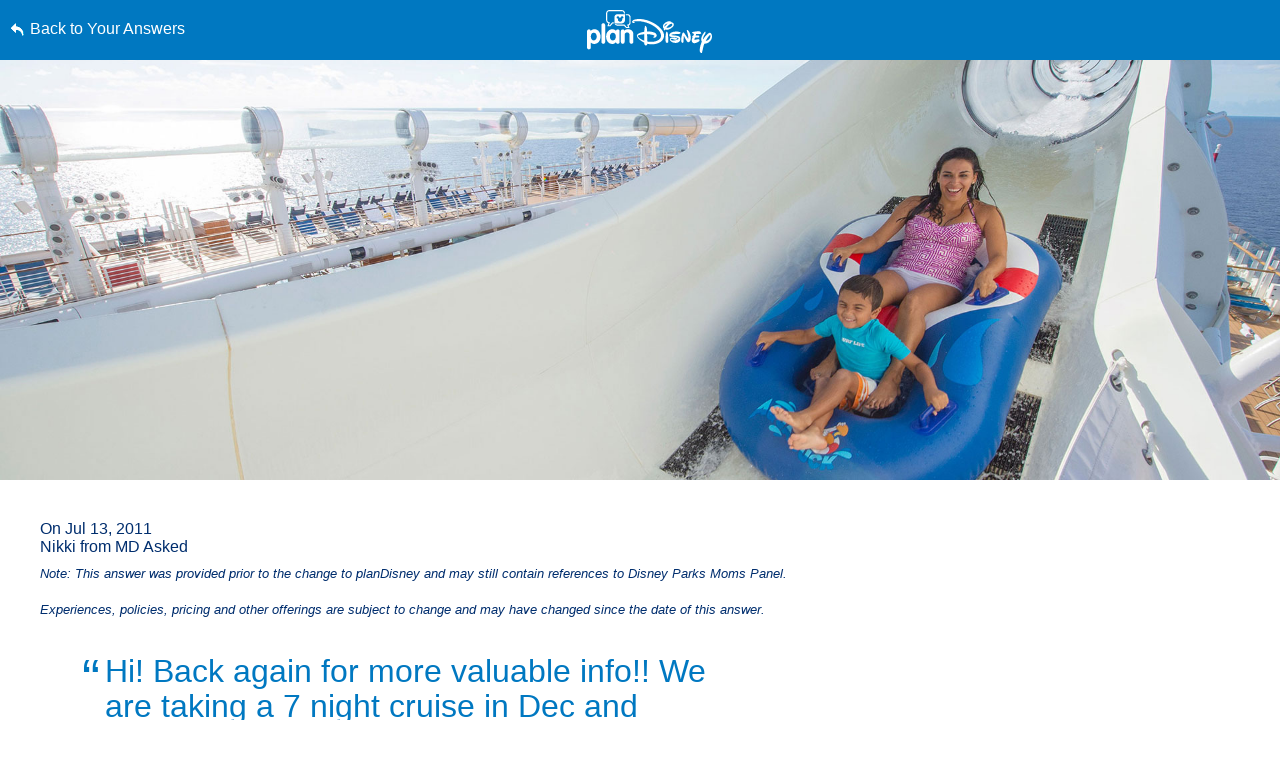

--- FILE ---
content_type: text/html; charset=utf-8
request_url: https://www.google.com/recaptcha/enterprise/anchor?ar=1&k=6LfbOnokAAAAAFl3-2lPl5KiSAxrwhYROJFl_QVT&co=aHR0cHM6Ly9jZG4ucmVnaXN0ZXJkaXNuZXkuZ28uY29tOjQ0Mw..&hl=en&v=PoyoqOPhxBO7pBk68S4YbpHZ&size=invisible&anchor-ms=20000&execute-ms=30000&cb=gkw5zxe5n4dd
body_size: 48681
content:
<!DOCTYPE HTML><html dir="ltr" lang="en"><head><meta http-equiv="Content-Type" content="text/html; charset=UTF-8">
<meta http-equiv="X-UA-Compatible" content="IE=edge">
<title>reCAPTCHA</title>
<style type="text/css">
/* cyrillic-ext */
@font-face {
  font-family: 'Roboto';
  font-style: normal;
  font-weight: 400;
  font-stretch: 100%;
  src: url(//fonts.gstatic.com/s/roboto/v48/KFO7CnqEu92Fr1ME7kSn66aGLdTylUAMa3GUBHMdazTgWw.woff2) format('woff2');
  unicode-range: U+0460-052F, U+1C80-1C8A, U+20B4, U+2DE0-2DFF, U+A640-A69F, U+FE2E-FE2F;
}
/* cyrillic */
@font-face {
  font-family: 'Roboto';
  font-style: normal;
  font-weight: 400;
  font-stretch: 100%;
  src: url(//fonts.gstatic.com/s/roboto/v48/KFO7CnqEu92Fr1ME7kSn66aGLdTylUAMa3iUBHMdazTgWw.woff2) format('woff2');
  unicode-range: U+0301, U+0400-045F, U+0490-0491, U+04B0-04B1, U+2116;
}
/* greek-ext */
@font-face {
  font-family: 'Roboto';
  font-style: normal;
  font-weight: 400;
  font-stretch: 100%;
  src: url(//fonts.gstatic.com/s/roboto/v48/KFO7CnqEu92Fr1ME7kSn66aGLdTylUAMa3CUBHMdazTgWw.woff2) format('woff2');
  unicode-range: U+1F00-1FFF;
}
/* greek */
@font-face {
  font-family: 'Roboto';
  font-style: normal;
  font-weight: 400;
  font-stretch: 100%;
  src: url(//fonts.gstatic.com/s/roboto/v48/KFO7CnqEu92Fr1ME7kSn66aGLdTylUAMa3-UBHMdazTgWw.woff2) format('woff2');
  unicode-range: U+0370-0377, U+037A-037F, U+0384-038A, U+038C, U+038E-03A1, U+03A3-03FF;
}
/* math */
@font-face {
  font-family: 'Roboto';
  font-style: normal;
  font-weight: 400;
  font-stretch: 100%;
  src: url(//fonts.gstatic.com/s/roboto/v48/KFO7CnqEu92Fr1ME7kSn66aGLdTylUAMawCUBHMdazTgWw.woff2) format('woff2');
  unicode-range: U+0302-0303, U+0305, U+0307-0308, U+0310, U+0312, U+0315, U+031A, U+0326-0327, U+032C, U+032F-0330, U+0332-0333, U+0338, U+033A, U+0346, U+034D, U+0391-03A1, U+03A3-03A9, U+03B1-03C9, U+03D1, U+03D5-03D6, U+03F0-03F1, U+03F4-03F5, U+2016-2017, U+2034-2038, U+203C, U+2040, U+2043, U+2047, U+2050, U+2057, U+205F, U+2070-2071, U+2074-208E, U+2090-209C, U+20D0-20DC, U+20E1, U+20E5-20EF, U+2100-2112, U+2114-2115, U+2117-2121, U+2123-214F, U+2190, U+2192, U+2194-21AE, U+21B0-21E5, U+21F1-21F2, U+21F4-2211, U+2213-2214, U+2216-22FF, U+2308-230B, U+2310, U+2319, U+231C-2321, U+2336-237A, U+237C, U+2395, U+239B-23B7, U+23D0, U+23DC-23E1, U+2474-2475, U+25AF, U+25B3, U+25B7, U+25BD, U+25C1, U+25CA, U+25CC, U+25FB, U+266D-266F, U+27C0-27FF, U+2900-2AFF, U+2B0E-2B11, U+2B30-2B4C, U+2BFE, U+3030, U+FF5B, U+FF5D, U+1D400-1D7FF, U+1EE00-1EEFF;
}
/* symbols */
@font-face {
  font-family: 'Roboto';
  font-style: normal;
  font-weight: 400;
  font-stretch: 100%;
  src: url(//fonts.gstatic.com/s/roboto/v48/KFO7CnqEu92Fr1ME7kSn66aGLdTylUAMaxKUBHMdazTgWw.woff2) format('woff2');
  unicode-range: U+0001-000C, U+000E-001F, U+007F-009F, U+20DD-20E0, U+20E2-20E4, U+2150-218F, U+2190, U+2192, U+2194-2199, U+21AF, U+21E6-21F0, U+21F3, U+2218-2219, U+2299, U+22C4-22C6, U+2300-243F, U+2440-244A, U+2460-24FF, U+25A0-27BF, U+2800-28FF, U+2921-2922, U+2981, U+29BF, U+29EB, U+2B00-2BFF, U+4DC0-4DFF, U+FFF9-FFFB, U+10140-1018E, U+10190-1019C, U+101A0, U+101D0-101FD, U+102E0-102FB, U+10E60-10E7E, U+1D2C0-1D2D3, U+1D2E0-1D37F, U+1F000-1F0FF, U+1F100-1F1AD, U+1F1E6-1F1FF, U+1F30D-1F30F, U+1F315, U+1F31C, U+1F31E, U+1F320-1F32C, U+1F336, U+1F378, U+1F37D, U+1F382, U+1F393-1F39F, U+1F3A7-1F3A8, U+1F3AC-1F3AF, U+1F3C2, U+1F3C4-1F3C6, U+1F3CA-1F3CE, U+1F3D4-1F3E0, U+1F3ED, U+1F3F1-1F3F3, U+1F3F5-1F3F7, U+1F408, U+1F415, U+1F41F, U+1F426, U+1F43F, U+1F441-1F442, U+1F444, U+1F446-1F449, U+1F44C-1F44E, U+1F453, U+1F46A, U+1F47D, U+1F4A3, U+1F4B0, U+1F4B3, U+1F4B9, U+1F4BB, U+1F4BF, U+1F4C8-1F4CB, U+1F4D6, U+1F4DA, U+1F4DF, U+1F4E3-1F4E6, U+1F4EA-1F4ED, U+1F4F7, U+1F4F9-1F4FB, U+1F4FD-1F4FE, U+1F503, U+1F507-1F50B, U+1F50D, U+1F512-1F513, U+1F53E-1F54A, U+1F54F-1F5FA, U+1F610, U+1F650-1F67F, U+1F687, U+1F68D, U+1F691, U+1F694, U+1F698, U+1F6AD, U+1F6B2, U+1F6B9-1F6BA, U+1F6BC, U+1F6C6-1F6CF, U+1F6D3-1F6D7, U+1F6E0-1F6EA, U+1F6F0-1F6F3, U+1F6F7-1F6FC, U+1F700-1F7FF, U+1F800-1F80B, U+1F810-1F847, U+1F850-1F859, U+1F860-1F887, U+1F890-1F8AD, U+1F8B0-1F8BB, U+1F8C0-1F8C1, U+1F900-1F90B, U+1F93B, U+1F946, U+1F984, U+1F996, U+1F9E9, U+1FA00-1FA6F, U+1FA70-1FA7C, U+1FA80-1FA89, U+1FA8F-1FAC6, U+1FACE-1FADC, U+1FADF-1FAE9, U+1FAF0-1FAF8, U+1FB00-1FBFF;
}
/* vietnamese */
@font-face {
  font-family: 'Roboto';
  font-style: normal;
  font-weight: 400;
  font-stretch: 100%;
  src: url(//fonts.gstatic.com/s/roboto/v48/KFO7CnqEu92Fr1ME7kSn66aGLdTylUAMa3OUBHMdazTgWw.woff2) format('woff2');
  unicode-range: U+0102-0103, U+0110-0111, U+0128-0129, U+0168-0169, U+01A0-01A1, U+01AF-01B0, U+0300-0301, U+0303-0304, U+0308-0309, U+0323, U+0329, U+1EA0-1EF9, U+20AB;
}
/* latin-ext */
@font-face {
  font-family: 'Roboto';
  font-style: normal;
  font-weight: 400;
  font-stretch: 100%;
  src: url(//fonts.gstatic.com/s/roboto/v48/KFO7CnqEu92Fr1ME7kSn66aGLdTylUAMa3KUBHMdazTgWw.woff2) format('woff2');
  unicode-range: U+0100-02BA, U+02BD-02C5, U+02C7-02CC, U+02CE-02D7, U+02DD-02FF, U+0304, U+0308, U+0329, U+1D00-1DBF, U+1E00-1E9F, U+1EF2-1EFF, U+2020, U+20A0-20AB, U+20AD-20C0, U+2113, U+2C60-2C7F, U+A720-A7FF;
}
/* latin */
@font-face {
  font-family: 'Roboto';
  font-style: normal;
  font-weight: 400;
  font-stretch: 100%;
  src: url(//fonts.gstatic.com/s/roboto/v48/KFO7CnqEu92Fr1ME7kSn66aGLdTylUAMa3yUBHMdazQ.woff2) format('woff2');
  unicode-range: U+0000-00FF, U+0131, U+0152-0153, U+02BB-02BC, U+02C6, U+02DA, U+02DC, U+0304, U+0308, U+0329, U+2000-206F, U+20AC, U+2122, U+2191, U+2193, U+2212, U+2215, U+FEFF, U+FFFD;
}
/* cyrillic-ext */
@font-face {
  font-family: 'Roboto';
  font-style: normal;
  font-weight: 500;
  font-stretch: 100%;
  src: url(//fonts.gstatic.com/s/roboto/v48/KFO7CnqEu92Fr1ME7kSn66aGLdTylUAMa3GUBHMdazTgWw.woff2) format('woff2');
  unicode-range: U+0460-052F, U+1C80-1C8A, U+20B4, U+2DE0-2DFF, U+A640-A69F, U+FE2E-FE2F;
}
/* cyrillic */
@font-face {
  font-family: 'Roboto';
  font-style: normal;
  font-weight: 500;
  font-stretch: 100%;
  src: url(//fonts.gstatic.com/s/roboto/v48/KFO7CnqEu92Fr1ME7kSn66aGLdTylUAMa3iUBHMdazTgWw.woff2) format('woff2');
  unicode-range: U+0301, U+0400-045F, U+0490-0491, U+04B0-04B1, U+2116;
}
/* greek-ext */
@font-face {
  font-family: 'Roboto';
  font-style: normal;
  font-weight: 500;
  font-stretch: 100%;
  src: url(//fonts.gstatic.com/s/roboto/v48/KFO7CnqEu92Fr1ME7kSn66aGLdTylUAMa3CUBHMdazTgWw.woff2) format('woff2');
  unicode-range: U+1F00-1FFF;
}
/* greek */
@font-face {
  font-family: 'Roboto';
  font-style: normal;
  font-weight: 500;
  font-stretch: 100%;
  src: url(//fonts.gstatic.com/s/roboto/v48/KFO7CnqEu92Fr1ME7kSn66aGLdTylUAMa3-UBHMdazTgWw.woff2) format('woff2');
  unicode-range: U+0370-0377, U+037A-037F, U+0384-038A, U+038C, U+038E-03A1, U+03A3-03FF;
}
/* math */
@font-face {
  font-family: 'Roboto';
  font-style: normal;
  font-weight: 500;
  font-stretch: 100%;
  src: url(//fonts.gstatic.com/s/roboto/v48/KFO7CnqEu92Fr1ME7kSn66aGLdTylUAMawCUBHMdazTgWw.woff2) format('woff2');
  unicode-range: U+0302-0303, U+0305, U+0307-0308, U+0310, U+0312, U+0315, U+031A, U+0326-0327, U+032C, U+032F-0330, U+0332-0333, U+0338, U+033A, U+0346, U+034D, U+0391-03A1, U+03A3-03A9, U+03B1-03C9, U+03D1, U+03D5-03D6, U+03F0-03F1, U+03F4-03F5, U+2016-2017, U+2034-2038, U+203C, U+2040, U+2043, U+2047, U+2050, U+2057, U+205F, U+2070-2071, U+2074-208E, U+2090-209C, U+20D0-20DC, U+20E1, U+20E5-20EF, U+2100-2112, U+2114-2115, U+2117-2121, U+2123-214F, U+2190, U+2192, U+2194-21AE, U+21B0-21E5, U+21F1-21F2, U+21F4-2211, U+2213-2214, U+2216-22FF, U+2308-230B, U+2310, U+2319, U+231C-2321, U+2336-237A, U+237C, U+2395, U+239B-23B7, U+23D0, U+23DC-23E1, U+2474-2475, U+25AF, U+25B3, U+25B7, U+25BD, U+25C1, U+25CA, U+25CC, U+25FB, U+266D-266F, U+27C0-27FF, U+2900-2AFF, U+2B0E-2B11, U+2B30-2B4C, U+2BFE, U+3030, U+FF5B, U+FF5D, U+1D400-1D7FF, U+1EE00-1EEFF;
}
/* symbols */
@font-face {
  font-family: 'Roboto';
  font-style: normal;
  font-weight: 500;
  font-stretch: 100%;
  src: url(//fonts.gstatic.com/s/roboto/v48/KFO7CnqEu92Fr1ME7kSn66aGLdTylUAMaxKUBHMdazTgWw.woff2) format('woff2');
  unicode-range: U+0001-000C, U+000E-001F, U+007F-009F, U+20DD-20E0, U+20E2-20E4, U+2150-218F, U+2190, U+2192, U+2194-2199, U+21AF, U+21E6-21F0, U+21F3, U+2218-2219, U+2299, U+22C4-22C6, U+2300-243F, U+2440-244A, U+2460-24FF, U+25A0-27BF, U+2800-28FF, U+2921-2922, U+2981, U+29BF, U+29EB, U+2B00-2BFF, U+4DC0-4DFF, U+FFF9-FFFB, U+10140-1018E, U+10190-1019C, U+101A0, U+101D0-101FD, U+102E0-102FB, U+10E60-10E7E, U+1D2C0-1D2D3, U+1D2E0-1D37F, U+1F000-1F0FF, U+1F100-1F1AD, U+1F1E6-1F1FF, U+1F30D-1F30F, U+1F315, U+1F31C, U+1F31E, U+1F320-1F32C, U+1F336, U+1F378, U+1F37D, U+1F382, U+1F393-1F39F, U+1F3A7-1F3A8, U+1F3AC-1F3AF, U+1F3C2, U+1F3C4-1F3C6, U+1F3CA-1F3CE, U+1F3D4-1F3E0, U+1F3ED, U+1F3F1-1F3F3, U+1F3F5-1F3F7, U+1F408, U+1F415, U+1F41F, U+1F426, U+1F43F, U+1F441-1F442, U+1F444, U+1F446-1F449, U+1F44C-1F44E, U+1F453, U+1F46A, U+1F47D, U+1F4A3, U+1F4B0, U+1F4B3, U+1F4B9, U+1F4BB, U+1F4BF, U+1F4C8-1F4CB, U+1F4D6, U+1F4DA, U+1F4DF, U+1F4E3-1F4E6, U+1F4EA-1F4ED, U+1F4F7, U+1F4F9-1F4FB, U+1F4FD-1F4FE, U+1F503, U+1F507-1F50B, U+1F50D, U+1F512-1F513, U+1F53E-1F54A, U+1F54F-1F5FA, U+1F610, U+1F650-1F67F, U+1F687, U+1F68D, U+1F691, U+1F694, U+1F698, U+1F6AD, U+1F6B2, U+1F6B9-1F6BA, U+1F6BC, U+1F6C6-1F6CF, U+1F6D3-1F6D7, U+1F6E0-1F6EA, U+1F6F0-1F6F3, U+1F6F7-1F6FC, U+1F700-1F7FF, U+1F800-1F80B, U+1F810-1F847, U+1F850-1F859, U+1F860-1F887, U+1F890-1F8AD, U+1F8B0-1F8BB, U+1F8C0-1F8C1, U+1F900-1F90B, U+1F93B, U+1F946, U+1F984, U+1F996, U+1F9E9, U+1FA00-1FA6F, U+1FA70-1FA7C, U+1FA80-1FA89, U+1FA8F-1FAC6, U+1FACE-1FADC, U+1FADF-1FAE9, U+1FAF0-1FAF8, U+1FB00-1FBFF;
}
/* vietnamese */
@font-face {
  font-family: 'Roboto';
  font-style: normal;
  font-weight: 500;
  font-stretch: 100%;
  src: url(//fonts.gstatic.com/s/roboto/v48/KFO7CnqEu92Fr1ME7kSn66aGLdTylUAMa3OUBHMdazTgWw.woff2) format('woff2');
  unicode-range: U+0102-0103, U+0110-0111, U+0128-0129, U+0168-0169, U+01A0-01A1, U+01AF-01B0, U+0300-0301, U+0303-0304, U+0308-0309, U+0323, U+0329, U+1EA0-1EF9, U+20AB;
}
/* latin-ext */
@font-face {
  font-family: 'Roboto';
  font-style: normal;
  font-weight: 500;
  font-stretch: 100%;
  src: url(//fonts.gstatic.com/s/roboto/v48/KFO7CnqEu92Fr1ME7kSn66aGLdTylUAMa3KUBHMdazTgWw.woff2) format('woff2');
  unicode-range: U+0100-02BA, U+02BD-02C5, U+02C7-02CC, U+02CE-02D7, U+02DD-02FF, U+0304, U+0308, U+0329, U+1D00-1DBF, U+1E00-1E9F, U+1EF2-1EFF, U+2020, U+20A0-20AB, U+20AD-20C0, U+2113, U+2C60-2C7F, U+A720-A7FF;
}
/* latin */
@font-face {
  font-family: 'Roboto';
  font-style: normal;
  font-weight: 500;
  font-stretch: 100%;
  src: url(//fonts.gstatic.com/s/roboto/v48/KFO7CnqEu92Fr1ME7kSn66aGLdTylUAMa3yUBHMdazQ.woff2) format('woff2');
  unicode-range: U+0000-00FF, U+0131, U+0152-0153, U+02BB-02BC, U+02C6, U+02DA, U+02DC, U+0304, U+0308, U+0329, U+2000-206F, U+20AC, U+2122, U+2191, U+2193, U+2212, U+2215, U+FEFF, U+FFFD;
}
/* cyrillic-ext */
@font-face {
  font-family: 'Roboto';
  font-style: normal;
  font-weight: 900;
  font-stretch: 100%;
  src: url(//fonts.gstatic.com/s/roboto/v48/KFO7CnqEu92Fr1ME7kSn66aGLdTylUAMa3GUBHMdazTgWw.woff2) format('woff2');
  unicode-range: U+0460-052F, U+1C80-1C8A, U+20B4, U+2DE0-2DFF, U+A640-A69F, U+FE2E-FE2F;
}
/* cyrillic */
@font-face {
  font-family: 'Roboto';
  font-style: normal;
  font-weight: 900;
  font-stretch: 100%;
  src: url(//fonts.gstatic.com/s/roboto/v48/KFO7CnqEu92Fr1ME7kSn66aGLdTylUAMa3iUBHMdazTgWw.woff2) format('woff2');
  unicode-range: U+0301, U+0400-045F, U+0490-0491, U+04B0-04B1, U+2116;
}
/* greek-ext */
@font-face {
  font-family: 'Roboto';
  font-style: normal;
  font-weight: 900;
  font-stretch: 100%;
  src: url(//fonts.gstatic.com/s/roboto/v48/KFO7CnqEu92Fr1ME7kSn66aGLdTylUAMa3CUBHMdazTgWw.woff2) format('woff2');
  unicode-range: U+1F00-1FFF;
}
/* greek */
@font-face {
  font-family: 'Roboto';
  font-style: normal;
  font-weight: 900;
  font-stretch: 100%;
  src: url(//fonts.gstatic.com/s/roboto/v48/KFO7CnqEu92Fr1ME7kSn66aGLdTylUAMa3-UBHMdazTgWw.woff2) format('woff2');
  unicode-range: U+0370-0377, U+037A-037F, U+0384-038A, U+038C, U+038E-03A1, U+03A3-03FF;
}
/* math */
@font-face {
  font-family: 'Roboto';
  font-style: normal;
  font-weight: 900;
  font-stretch: 100%;
  src: url(//fonts.gstatic.com/s/roboto/v48/KFO7CnqEu92Fr1ME7kSn66aGLdTylUAMawCUBHMdazTgWw.woff2) format('woff2');
  unicode-range: U+0302-0303, U+0305, U+0307-0308, U+0310, U+0312, U+0315, U+031A, U+0326-0327, U+032C, U+032F-0330, U+0332-0333, U+0338, U+033A, U+0346, U+034D, U+0391-03A1, U+03A3-03A9, U+03B1-03C9, U+03D1, U+03D5-03D6, U+03F0-03F1, U+03F4-03F5, U+2016-2017, U+2034-2038, U+203C, U+2040, U+2043, U+2047, U+2050, U+2057, U+205F, U+2070-2071, U+2074-208E, U+2090-209C, U+20D0-20DC, U+20E1, U+20E5-20EF, U+2100-2112, U+2114-2115, U+2117-2121, U+2123-214F, U+2190, U+2192, U+2194-21AE, U+21B0-21E5, U+21F1-21F2, U+21F4-2211, U+2213-2214, U+2216-22FF, U+2308-230B, U+2310, U+2319, U+231C-2321, U+2336-237A, U+237C, U+2395, U+239B-23B7, U+23D0, U+23DC-23E1, U+2474-2475, U+25AF, U+25B3, U+25B7, U+25BD, U+25C1, U+25CA, U+25CC, U+25FB, U+266D-266F, U+27C0-27FF, U+2900-2AFF, U+2B0E-2B11, U+2B30-2B4C, U+2BFE, U+3030, U+FF5B, U+FF5D, U+1D400-1D7FF, U+1EE00-1EEFF;
}
/* symbols */
@font-face {
  font-family: 'Roboto';
  font-style: normal;
  font-weight: 900;
  font-stretch: 100%;
  src: url(//fonts.gstatic.com/s/roboto/v48/KFO7CnqEu92Fr1ME7kSn66aGLdTylUAMaxKUBHMdazTgWw.woff2) format('woff2');
  unicode-range: U+0001-000C, U+000E-001F, U+007F-009F, U+20DD-20E0, U+20E2-20E4, U+2150-218F, U+2190, U+2192, U+2194-2199, U+21AF, U+21E6-21F0, U+21F3, U+2218-2219, U+2299, U+22C4-22C6, U+2300-243F, U+2440-244A, U+2460-24FF, U+25A0-27BF, U+2800-28FF, U+2921-2922, U+2981, U+29BF, U+29EB, U+2B00-2BFF, U+4DC0-4DFF, U+FFF9-FFFB, U+10140-1018E, U+10190-1019C, U+101A0, U+101D0-101FD, U+102E0-102FB, U+10E60-10E7E, U+1D2C0-1D2D3, U+1D2E0-1D37F, U+1F000-1F0FF, U+1F100-1F1AD, U+1F1E6-1F1FF, U+1F30D-1F30F, U+1F315, U+1F31C, U+1F31E, U+1F320-1F32C, U+1F336, U+1F378, U+1F37D, U+1F382, U+1F393-1F39F, U+1F3A7-1F3A8, U+1F3AC-1F3AF, U+1F3C2, U+1F3C4-1F3C6, U+1F3CA-1F3CE, U+1F3D4-1F3E0, U+1F3ED, U+1F3F1-1F3F3, U+1F3F5-1F3F7, U+1F408, U+1F415, U+1F41F, U+1F426, U+1F43F, U+1F441-1F442, U+1F444, U+1F446-1F449, U+1F44C-1F44E, U+1F453, U+1F46A, U+1F47D, U+1F4A3, U+1F4B0, U+1F4B3, U+1F4B9, U+1F4BB, U+1F4BF, U+1F4C8-1F4CB, U+1F4D6, U+1F4DA, U+1F4DF, U+1F4E3-1F4E6, U+1F4EA-1F4ED, U+1F4F7, U+1F4F9-1F4FB, U+1F4FD-1F4FE, U+1F503, U+1F507-1F50B, U+1F50D, U+1F512-1F513, U+1F53E-1F54A, U+1F54F-1F5FA, U+1F610, U+1F650-1F67F, U+1F687, U+1F68D, U+1F691, U+1F694, U+1F698, U+1F6AD, U+1F6B2, U+1F6B9-1F6BA, U+1F6BC, U+1F6C6-1F6CF, U+1F6D3-1F6D7, U+1F6E0-1F6EA, U+1F6F0-1F6F3, U+1F6F7-1F6FC, U+1F700-1F7FF, U+1F800-1F80B, U+1F810-1F847, U+1F850-1F859, U+1F860-1F887, U+1F890-1F8AD, U+1F8B0-1F8BB, U+1F8C0-1F8C1, U+1F900-1F90B, U+1F93B, U+1F946, U+1F984, U+1F996, U+1F9E9, U+1FA00-1FA6F, U+1FA70-1FA7C, U+1FA80-1FA89, U+1FA8F-1FAC6, U+1FACE-1FADC, U+1FADF-1FAE9, U+1FAF0-1FAF8, U+1FB00-1FBFF;
}
/* vietnamese */
@font-face {
  font-family: 'Roboto';
  font-style: normal;
  font-weight: 900;
  font-stretch: 100%;
  src: url(//fonts.gstatic.com/s/roboto/v48/KFO7CnqEu92Fr1ME7kSn66aGLdTylUAMa3OUBHMdazTgWw.woff2) format('woff2');
  unicode-range: U+0102-0103, U+0110-0111, U+0128-0129, U+0168-0169, U+01A0-01A1, U+01AF-01B0, U+0300-0301, U+0303-0304, U+0308-0309, U+0323, U+0329, U+1EA0-1EF9, U+20AB;
}
/* latin-ext */
@font-face {
  font-family: 'Roboto';
  font-style: normal;
  font-weight: 900;
  font-stretch: 100%;
  src: url(//fonts.gstatic.com/s/roboto/v48/KFO7CnqEu92Fr1ME7kSn66aGLdTylUAMa3KUBHMdazTgWw.woff2) format('woff2');
  unicode-range: U+0100-02BA, U+02BD-02C5, U+02C7-02CC, U+02CE-02D7, U+02DD-02FF, U+0304, U+0308, U+0329, U+1D00-1DBF, U+1E00-1E9F, U+1EF2-1EFF, U+2020, U+20A0-20AB, U+20AD-20C0, U+2113, U+2C60-2C7F, U+A720-A7FF;
}
/* latin */
@font-face {
  font-family: 'Roboto';
  font-style: normal;
  font-weight: 900;
  font-stretch: 100%;
  src: url(//fonts.gstatic.com/s/roboto/v48/KFO7CnqEu92Fr1ME7kSn66aGLdTylUAMa3yUBHMdazQ.woff2) format('woff2');
  unicode-range: U+0000-00FF, U+0131, U+0152-0153, U+02BB-02BC, U+02C6, U+02DA, U+02DC, U+0304, U+0308, U+0329, U+2000-206F, U+20AC, U+2122, U+2191, U+2193, U+2212, U+2215, U+FEFF, U+FFFD;
}

</style>
<link rel="stylesheet" type="text/css" href="https://www.gstatic.com/recaptcha/releases/PoyoqOPhxBO7pBk68S4YbpHZ/styles__ltr.css">
<script nonce="vdrh_QTx_IsHkuHDX0zVdw" type="text/javascript">window['__recaptcha_api'] = 'https://www.google.com/recaptcha/enterprise/';</script>
<script type="text/javascript" src="https://www.gstatic.com/recaptcha/releases/PoyoqOPhxBO7pBk68S4YbpHZ/recaptcha__en.js" nonce="vdrh_QTx_IsHkuHDX0zVdw">
      
    </script></head>
<body><div id="rc-anchor-alert" class="rc-anchor-alert"></div>
<input type="hidden" id="recaptcha-token" value="[base64]">
<script type="text/javascript" nonce="vdrh_QTx_IsHkuHDX0zVdw">
      recaptcha.anchor.Main.init("[\x22ainput\x22,[\x22bgdata\x22,\x22\x22,\[base64]/[base64]/[base64]/[base64]/[base64]/[base64]/[base64]/[base64]/[base64]/[base64]\\u003d\x22,\[base64]\\u003d\x22,\x22TxNPNcKLwqDDqGgOeHA/wo4KOmbDilvCnCl6Q8O6w7MLw7nCuH3DoFrCpzXDqUrCjCfDjcKXScKcWhoAw4A7CShpw4Erw74BMcKfLgEUR0U1Px8Xwr7CtWrDjwrCu8O2w6Evwpo2w6zDisK0w61sRMOswqvDu8OEOQ7CnmbDhcKlwqA8wowkw4Q/N2TCtWB2w40OfxPCmMOpEsOSWHnCukYiIMOawrkRdW8iJ8ODw4bCqSUvwobDrcKWw4vDjMOGJxtWQcK4wrzCssOndD/Cg8Oaw7nChCfCn8OiwqHCtsKhwphVPgnCrMKGUcOFaiLCq8KIwqPClj8TwrPDl1wpwpDCswwNwq/CoMKlwohMw6QVwqPDs8KdSsOBwo3Dqidbw7sqwr9xw5LDqcKtw5gHw7JjNcOKJCzDnGXDosOow7Arw7gQw6w4w4offAZFA8KUCMKbwpU4MF7DpyDDo8OVQ1sfEsK+Plxmw4sTw7vDicOqw4TCucK0BMK3ZMOKX33DrcK2J8KXw4jCncOSJcOlwqXCl2PDuW/DrTvDqio5LcKiB8O1Wz3DgcKLLEwbw4zCni7CjmkCwoXDvMKcw7sawq3CuMOCKcKKNMK6AsOGwrMUOz7CqUlXYg7Ch8OWahE6FcKDwosuwpklQcOGw5pXw71uwrhTVcOwAcK8w7NDVTZuw7Z9woHCucO7W8OjZS7CpMOUw5dxw7/DjcKPaMO9w5PDq8ORwo4+w77Ci8OvBEXDkVYzwqPDrMOHZ2JuScOYC2jDscKewqhfw7vDjMOTwqw8wqTDtFRow7FgwoMVwqsaSz7CiWnClVrClFzCpMOYdELCvF9RbsK1eCPCjsOpw4oJDCRhYXl+BsOUw7DCjcOWLnjDjwQPGk4MYHLCkAlLUhg/XQUve8KUPkvDncO3IMKrwo/DjcKsQU8+RQHCjsOYdcKvw5/Dtk3DtmnDpcOfwrDCtz9YIcKZwqfCghnCmnfCqsKXwojDmsOKX3NrMErDiEUbQT9EI8ObwrDCq3h4eVZzQwvCvcKcfsOTfMOWEMKMP8OjwrxqKgXDtcOeHVTDg8KFw5gCDcOvw5d4woDCjHdKwpHDkFU4JMOubsOdW8OwWlfCi0XDpytTwoXDuR/Cm08yFX/DgcK2OcOIWy/DrEN6KcKVwqlsMgnClAZLw5pDw4rCncO5wqhDXWzCqg/CvSgEw73Dkj0dwq/Dm19UwqXCjUlow6LCnCsiwpYXw5cLwo0Lw517w7whIcKAwrLDv0XCh8OAI8KEWMKiwrzCgSRBSSEVY8KDw4TCiMOsHMKGwoVywoARDShaworCkV4Aw7fCqwZcw7vContLw5E5w57DlgUSwq0Zw6TCt8KXbnzDqxZPacOJXcKLwo3CvMOMdgsyCcKmw4vCqBjDpsKrw7/Dt8OjVMKcMhsxbxotw7jCuXtCw4nDtcKZwoZFwoo7worCqg/[base64]/DtioSF8OScnYGwoXCoELCtcOQPVPCoWNlw4ETwqPCksKewp/Dr8KobBzCgGfCk8K4w4LCqsOFMcO2w44uwofCmsKqF0oAYx8PFcKOwqbCqjbDtmzCmQ0Ewp0OwoPCoMOdJsK4LDTDtHA7QcO8wrPDs2coGkEVwr3CoyBnw7VlZ1jDlATCq0QDBsKqw7bCn8Kfw7lnXGzDiMO5wrbCpMOXEsO+QcOJSsKSw77DpHHDpB/DgcOZGcKuaAjCjHheGMOgwoMLAMOSwoAaJsKcw5R7wp9PJMOYwpTDncOSfzUDw7DDjsK9Iw3DgEfCjMOdFyfDpjNNBVRJw6XCtX/Cjz/Dux8eQU3DgzXCgQZoSzAxw4DDucOCfGLDglsTNCxiecOMwojDr1hLw4QrwrEBw706wrDCjcKHNnzDrcK6w4gvwpnDlhATw59LR2EWZhXCvWrCnQcyw582BcOzGg53w63DrsOIw5DDqiVRFcO7w4dNVlQUwqbCvMKAwoTDisOfwprCtsO/w4XDm8K6UXR2wrTCljtiIQrDvsOGH8Otw4bDp8Onw6RRw5LCocK8wqLCh8KiAGHCiAxww4rCmWPCrFnDk8Opw74WFMORVcKBMQzCmg8iw7LClMOmwpxEw6TDlsKwwqjDsVQzFsOOwqHCtsOsw514QsOQXG/Ck8OBIz7Ci8KPcsK2Ukp/QSMAw7ElHUZSTMOvTsKow6fCosKpw4MWQ8K/T8K7NR5TL8KAw7zCp1XDtkPCnSrCpXQ2RcKTI8KBwoNfw600w65jHC3DhMKrWSrDq8KSWMKYwp5nw4ZrL8Kew7/Cm8O0wrTDuCTDo8Kuw6DCksKYfEXCtl4KWMOmwr/DscKbwp9eIgAUARLCmzZIwrXCoXonw6vCssOnw5TCrMOmwobDv3HDnMOTw5LDgFfClXDCgMKpDiRqwo1IZ1HCjMOlw6PCm1/DqXvDtMOPLyZ7wo8uwoA9eiglYVQPVwdxIMKDM8O/AsKJwprCmQTCu8Ouw5N1QDl1HHPCmVciw4vCkMOGw5HCkExXwq/DnS9+w6fCpg5Yw6wUUsKowpNRL8Kyw5gUTwgGw63DgkZMVlF+dMK5w7pgZS4UEMK0YxXDucKEJVvCicKFNMO8CnXDrcK3w5ZJMMKiw6xFwqTDoF52w4jCgVTDsAXCg8KMw5HCojhGIcO4w7gmXjfCqsOtK0Q1w6kQLcO8YxZKd8OQwrVAS8Kvw6zDoF/Cg8KxwqoSw49AFcOAw74qWmMYdjtnw6YXUSnDvlIrw5fCp8KJeCYNfMK1C8KOJQlJwoTCuE4/[base64]/w70UIlFFw7wJwpBBX3J7ZcKfw5hywqzDpwkbwr3Cp1jCt3nCjkRBwoPChcK6w5fColAew5VMwq9KT8O1w77Ci8OEwqzDp8KHREIcwqbCr8KJdivDosOKw5IBw4LDg8KUw5NmcUvDisKtMQ/[base64]/[base64]/[base64]/CmA/CosKICG03w6zDhMKZClPCrsKnw7saAmHDuXbCkMKDwrDCszM/wqvCqD7CuMOpw4wowrMdwrXDuggfFMKHwrLDkHoJC8OaZ8KBDRLDmMKOWTfCk8KzwrUswpsgHRHDgMOLwrY7RcOPwrklacOvEMOxPsOKADVQw79AwoBYw7nDmGPCszPCsMOBwrPCjcKuKcKtw5XCu0rDj8OkeMKEYW0dSAACEcK3wrvCrjoAw6HCvl/ClwnColQsw6TDs8KCwrRoOkh+w6zCvnTCj8KvHEptw5hEQcOCw6IUwoQmwoXDl0/Dlm99w5o9w6QUw4XDm8KXwpLDh8KZw5oaNsKXwrHCgC7DmcOECXHCoX7Cm8OaERzCscK2eV/CoMK3wpIrKH8dwrXDqExoSsOPU8KBwpzCuzDCv8KAdcOUwpfDkDFxKQnCuTXCu8Kcwq9bw7vCusO2wrvCrCPDhMOZw4vCvDEPwrnCtiXDosKSJDNPWgPDlcKMJSHDnsKrwpEWw6XCqF0iw6x6w4DCqC/Cs8Klw4DDt8OzQ8OpBcOHd8OvNcKnwphnbsO/wpnDnWdYDMO1D8KvP8OGEsODHjbCmcK4wr0vTTjCjzzDu8O+w4zCmxUmwo97wrvDjDzCu1hHw6fDucKMw4jCg3M8w58cDMOlAcKQwrpLScOPF2MDwojCmEbDjMOZwrk2HcO7EAMkw5UwwrI0WAzDmHJDw4kbw7EUw5/DuiLCuGl/w5nDlVkBCHXCqi9PwqrDm2zDj0XDm8KDQEYCw6LCgy3DkD/DhcKowrPCrsKZw7BxwrMYAzHDh3I+w77DpsO2IsK2woPCpsK/wrcQCcOqNMKEwo4Zw4NhTkMLbxfDicOmwo3DsxjCqjrDtUTDtXYJdmQwcirCmMK8bmIiw5LCoMK/wqFaJcOuwqpmSyvCkkAtw5LDgMKVw73DolxbYg7ClXh6wqgoOsOCwp3CiyjDkcOOw7c8wrsTw4M3w7YcwpPDnsOew7nCrMOoLsKhw69lw5jCozwqd8O7RMKhw4DDtcK/[base64]/PRPDrsO1woh+w6kFw7HDuk/DrGdQw5A6KADDk2QWGsOtw6nDpxI1wq7DjcOVZx83wq/DosKjw5zDmMOADxRWw4pUwp3CgTxiSC/Cg0DCocKVwoDDrzp/FcOeD8Ouwr7CkHPCrFfCj8KUDG4iw6JkH03DhMOUWsO7w4HDqk3Cv8O6w4kjRFdBw4zCnMOYwrA9w5rCoVTDiDXDkn45w7HDjcOaw5HDjsK8wrTCgzQCw4MaSsK9IEbCkTnDrkoqwowId3wAKMKDwpENLm0QbVzCtRrCpMKMKsKASk7CqDA/w7NUw7XCk2Nmw7A9ZRHCqsKIwo1JwqbCqcOoOQcGwozCssOZw7ZScMKlw7JCw77Cu8OawqojwodPw5TDlMKMQCfDijbCj8OMWX5BwplMCGrDi8K1LcO4w4Z1w4hbw6LDkcKfw41ZwqnCucObw4zCj0haRgrCm8OLwoTDoUkkw7ZYwr/CsXdBwq3Cs3rDr8Kkwqpfw43DssOywp8EfsO8LcOQwqLDgsKTwodFW2A0w7xFw4fCtnnCqAQWHjESNynCq8KtfsKTwpxSLsOifsKcaBJEfMO7NTszwp1+w7kjYsKsdcOawo3CjUDCli4qGsKEwrPDqlksf8KkAcO+UCQYw4vDhsKGH3/DpsOaw5cYY2rDnsKyw7QWdsOmUFbDiWRVw5F5woXDscKFRMOfwo3DucKHwr/CuC8tw5bCuMKeLxrDv8O3w5h6FcK9FxAeI8KwRcO2w5jCqlMvO8OrccO3w4bCuEHCjsONIcOgIh7DicO9C8Kzw7cyewszbcK4GcOXw7/Ct8KwwoNmdsKsVMKew6ZKw5DCnsK3NnfDpDUWwolHCV9tw47DsyHCtcKUVwE1wpMoSXTDu8OAw7/[base64]/TMO6wofCjsKubw16w6xbw63Dv8Kww4Isw7HDkyQhw4/[base64]/[base64]/CplbClzTDjzDCtTtaw7rDuMKOwrPCjMOSwoMMQsOrQMO5VcKaGWXCssKiJQ46wo/Dl0pFwqoRDyEHMmIIw6fCrsOuwo7Do8KTwoxOw5tRST0rwppEWxXDkcOiw5jDhMKcw5PDtgPDvG8rw4DCocOyF8OTayDDrE3Dm2XCucK3AS5fTGbCkH7Cs8KYw4VDFT5Mw5TCnglFXwPDsXDDmxRUdhXCgMK4f8OiUBpzwpk2DsOww6NpWCM6VMK1w4/Cg8KUTihtw7/[base64]/wrHDhcKhw5TDtsKVw5Agw4F0w6TCucKpQlfDuMK1ADZCw7MJLjkIwqXDoGLClVbDp8ODw5YXfl7DrBxGwo/[base64]/wo/Ds8K2wq3Dgkwrw7ccw7gKDns3cgxmwrvDi3jCv3zChCnCuDHDq3/DkxvDr8O2w74yKAzCvTN6CsOSwpcGwqTDm8KawpAZw781CcOMYsKMwpdhKsK2wqfDvcKdw6t4w4New7M7w5xhGsOzwrRmOhnCjHE7w6TDqiLCtMKswqkOCwbCuTwew7g5wpMRYMOqacOswrB5w7lrw7NYwqJcYFHDlHjDmDjDgARUw7fDm8KPTsOZw5XCjMKxwr/[base64]/woQAw5jDjxk1w6/[base64]/CgMO1Pk3CnMKrbhojwrAzw4HDsULDj17DjsKKw5wvPX/DuQzDu8KnbsKDZcOVccKAUQjDmSFfwpRGPMOKAi0mWTBDwpvCvMKpEXTDpMK6w6vDlMKWWFcgezvDosOpGcOyWiIhJUBOwoDCoxRowrfCvsOZBBA1w47CrMOzwo9tw4giw4LCh0VMw78DDWhlw63DtcObwpjCrmLChzRBcMKjF8OhwpTDrsOqw78qQHR/[base64]/ClMO4Qm/Cuh5wwoXDgFJmw5c5c8OkdMK5dQ83wrQqWcO4wobDqcKDD8ODecKWwrNUMkzCtsOPf8KORsKFY20Ow5Qfw7x9TsOhwqTCp8OkwqBfVsKncTgnw4oUw5fCoHrDssK1w7AZwpHDicKrAsKSAMK0byN2wo5rKw/DkcK3X05lw4jCpsKNWcOyJEzCrnXCpB81ZMKAdcONcMOIMsOMasOvOMOww77ClE/Dnl/DhMKuXkXCpUDClsK0ZsKHwp7DkMOFw7Znw7PCuz8LEWrDqcKaw5nDnD/CiMKzwpI/[base64]/w5UeD8OewrDDjMOSemvCky7DmQAXwp0OTnV/Kh7CqXLCvcOyWQRBw5Yww4l1w6nDlsOgw5YfDcKVw7V3w6cKwrfCvwrDnH3Cq8KFw7jDsVHCm8O9wpDCvCvDicOGYcKDGwjCsw/CiX7DisOCNVpBwqbDpMO1w6xndwdZwpHDl3jDn8KJVxHClsO7w7TCk8K0wrTCgsKlwppSwovCpVjDiC/CuAPDtcK4JUnDh8KFHsKtRcO+LgpOw4DCpR7DhQkCwp/ClcOwwrB5C8KOGSlJLsK6w7EawpnCtsKKB8KJbkliw7rCpEvDiHgOLAHDvsOOwr5hw75iw6zCoG/CnMK6PMOIwp17PcOhW8O3w7jDmWdgGMOBaB/[base64]/DuVDCu3xUewfDvsOxYsO2w6jDlMKIw4DDuMKCw4TCuSNfwqdyX8K0RsO4wonCnSQxwrA6QMKAd8OcwpXDqMOTwp4ZG8KQwpYJDcKgdRV4w6zCqcKnwqHDpBUfZ3hta8KKwoPDox5+w58DF8OGw71sZMKNw7nDokJqwphAwolXwqN9wqHCjBjDk8KJHF/DuHLDi8OMS0/CssOgOT/[base64]/DhHZ9w7dtGjNgw4nDgcK8wqXDssK2QErDikbCksOFRAAsFFXDksKbZsO6QQx2FAMpP1HDk8O/[base64]/Ds8Knw63Du8Kyw7Zhw4HCq8O8RMOuD8OHdCHCpsOywq1uwpAjwrUXZC3CvAfCqgtQFcOaGXrDqMKJNsKFairChcKHMsOIXh7DhsOHeRzDmBTDsMO/GMKLEgnDtsKgeEUseFB/fMOKYhYyw7gPXcK3w4sYw5TClENOwoPDkcKTwoPDs8K8LMOdbyQ6YUkvRHzDlcOPHRgLCMKGK0LCosKMwqHDjXpXwrzCpMOoXwc4wp4mL8KqR8KTbDPCucKiw70WT2DCmsOPI8Klw6Axwr/[base64]/AQXDp8Kfw5PDhsKjZsKcJsKxZsKTPsOqMVdiw6UucXchwr7CgMOOCDvDtMO4LcOrwo90wpYvRsOOwrHDosK/PsOCFjjCj8KKAxVWFGbCiW0/w5AwwoLDrsK6QMKNecK7wo9zwrcVA3B3HRTCvsK5wpvDqsKTc2ttMcO4PQ43w55UP3d0GcORZ8OKIQzCmxvCiy07wqjCuWXClxHCsnpww5xScjs1DsKmcsOyOygEHTlbLMOuwpfDjBPDoMKZw5fCkV7CosKuwpsYAn/CvsKQVMKvNkpxw4xgwqvCocKKwoLChsOtw6BPdMOtw7xHWcOpJXpPXmzCpVvCkDrDo8KZwo/DtsK0wq3CqVxLPsO2bzHDg8KQwq55FWDDqEvDnWLCpcOJwqbDtMKuw6hvKhTCgjnCrR9+CMKow7zDig3CljvCqms0QcO2w68SAR4kCcKlwocQw67CjcOew7t1w6HCkCw2wrnCuhnCvMKow6h7bV3DvRvDnmPDoQvDq8Olw4J8wrPCjThZLMKgKSfDhhV/[base64]/L8OMw7vCqsKZQ1pYwoh/FjPCpjXDkMKLw4NUw7t1w73DnXfCncOmwqDDo8ODXxVfw7bCuRrCmsOqWyzDhMObJcKvwrjCpiHDlcO1OcOqE03Ds1howo3Dn8KhTMOqwqTCmMOrw7/[base64]/OMK+QsOTfsKHVsK/KMOvwrMGw5ZlwpwGwpMHesOOcBrCg8KyNTsdZh41G8OTSMKAJMKCw49ne2rCg1LCugfDvsOgw4dQEQnCosO+wrXDocOCwrPDrsKOw5wgDsK1BzwwwqHCvcK1TybCsH9PNsKxI2TCpcKIw5dFSsKtwoFIwoPDgsO/LD4Lw6rCh8KRAh0/w6/[base64]/DrD7Cul/[base64]/[base64]/DqyZ9FzTDt8OAKsK4wo/Dl3fDvsOGE8O0DGBtZcOCTsOyQCMxBMO8CMKSwoHCqsKpwqfDgzpow4pYw5HDjMO8AMKzCcKEH8OiA8O7dcKbw7XDoH7CqlXCt2s/JcORw4nCt8OYw7nDh8KYTMOrwqXDlXU6JjLCkAbDvz1CXsKEw6LDuXfDmXQCS8K2wr1Jw6BgdnrDs05zEcKPwpjCjsOhw5sba8KCWsKDw7p8w5p8wqvDqcKowqsvekzCl8KGwp0gwo08BsK7WcKGw5/[base64]/wq7CtwkoDBRIw5Mnwr3CtFUXw7FZw4nDsQjDmsOEDMOHw4vDiMOTQ8O2w7UEfsKhwroLwocaw7fDksOsB3IzworCmsObw5wWw6zCvRLDuMKZDxLDnRhuwo/CiMK5w5p5w7d9TMKeZyNXPVlOOMKmLMKIwrc9dRzCosOnJHHCv8OPwqnDtcKmw6szTcKoIcOADsOpdBsRw7EQOhDCgcKTw54Pw7MLQQ9hw6fDlzbDncOjw6F3wqprYsOuCsKtwroKw7Afwr/DnwrDmcKcCH0Zwr3DlkrCtzfCqwLDrELDiUzCmMOrwroAcMOwU3t7NsKOX8K+HzRCIjLCjDHDoMONw5vCr3JfwrIuUiQ/w44Pwp1VwrvCnGXCmUh3wocOWWTCnMKXw4XChMOnNkkFUsKVG3Enwol0NcKOfsO3OsKMwq9mwoLDv8OHw497w4dWQMKEw6bCgHXDiDg3w77CmcOIEMKuw6NECVPCqDHCicKSOMOsI8OkKh3CgxcbEcKDwr7CvMOIw5QVwq3CgcK5OMONHX1/J8KRFCpbS1/CnMKDw7QWwqbDkCDDjMKGX8KIw5ccSMKXw6zCj8K6ZDLDkl/Cg8K6Y8OCw6XCrQnCvgIOGsKKA8KEwoDDpxDDlcKawovCgsKgwoYUIBTCncObFFR8TMKXwrATwqQZwq/[base64]/DhcO0B8Ocw5AfFy/CpMO0JSEBwrJRQcK3w6PDjjvCiE3CrcOGEVXDtcO/w6/CpsORaW3CiMOVw58CfmPCjMK4wplIwqfCn08jQGPCgifCvsOJKQ/CuMKbCUN/YcOQdsKgf8OYwq4Gw7fCuiV3PcKuR8OyAsKjJsOmQyPCm0vCpU3DvsKPPcOnFMK2w6Bnb8KMbMKpwpsRwp80K2gKfMOveS/Dj8KQwrrDo8K2w47Ch8OtJcKgKMOVVsOpEcONwpJwwoDCliTCkld2JVvDtcKGJW/DqjBAcjPDk3MrwqUPAMKbdRPCuHVlw6IywqTCkELDg8Klw61ow7w8w54GYGrDvsOVw4dlR1tBwrDCqS7Cg8OPLsOpYcOTwrfCojN4NyNmSDfCpBzDtjjDt1XDnk4ufCYgN8KMARzDnmvChmzDpsKww6DDq8O/M8KnwpU+B8OsPMOxwpLCgkDCqRxSPMKbwphAAXVWRWEMHsO8QWTDmcOnw7IRw6F9wrBpJynDuwXCjsOaw5PCq2s1w4HCjX4hw4LDkAHDuA8mb2fDkMKJw4/DqcK7wrtew4fDnRXCocOIw5vCm0LDmzHChsOpXhNWBMOswqRCwrnDo2FLwpd2wr18d8OuwrMvUw7CrcKXwrFBwokQIcOvEMKvwodywpcYw612w6jCjRTDncKWT2zDnBxKw6fDnMKdwqlTCz3DlMKfw7ZzwpRrXznCnmp3w4HCiC0Hwq0xw5/[base64]/DvMOMC8KBCAkjTsKRJS0EJA4ywojCtcOzN8ORw4x/ZRrClG3CscKRcCobwqs5BMOhCxvDrsKwTSlSw4jDgMKHHUxrFcKDwp9WBDB8G8KOY1HCuAjCjDV4BUnDgyk+w6xjwr4eDCJUQGzDjcO8w7QTZsOgeA92L8K/V1RawoonwrLDokhRcEbDjivDgcKiIMKKwqrCtj5MOMObwo5wY8KEHwjDlmtWHEQXOHHCtsOLwp/Dm8KcwonCoMOrS8KcUGRBw7TCkUVkwp8+bcKUSVHChcKcwr/[base64]/wo9pfCxzawzChyjCq8KUw6F8OTQywrrCpMOZwpgVw7rCl8OEwooaXMO7WHTDlRICUGjDgHfDvMO9wpMIwrZIAndqwprCoxVmV05ibMOJwpvClRvDi8OmKsOqJz15W1DCiB/CrsOGwrrCqTzCicKrHMKFwqQjw7XCrcKLwq9WDsORI8OOw5LCrgNqBTvDggDCpizDrMKBR8KsCjUYwoNxZAHDtsKkbsKUwrQwwr82wqo4wrjCkcOUwqDDvmVMBFvDr8Kzw6jDi8O1wrXDiC1iwooLwoHDsnjCsMOmf8K/wobDksKhWMOwf1IfLMO1wrjDvgzDrMODasKAw7UnwooPwoLDg8Kyw6jDhnjDgcK6DsOrw6jDnMKOTsOCw5Vzw4c+w5RALsK2wrhawroUVnbClB3Di8O8SMKOw4HDjFTDoS15VynDucOGw7DCvMOWw6/[base64]/CqhvDrH/Cs8KZwoFiw5bDp8KFTcKbbMOTwp4qwrobGAzDqsO1wpnCq8KPGUrDvcKmwrvDhDERw4k1w6Y7w4NzD25vw6fDlMKPcwxow5kRUxlZKMKjSMOswo80ZG3Di8OOUVbCmF4WA8O8PGrCucO/[base64]/CnDfDlMKgwoExa8OGwpB2AsOGwox0N8K3UsKow7BEG8KfFMOCwojDgls+w59Awo0nwpE8HMOaw7ZBw6New4EZwqHDt8OpwrtDUVvDn8KKw5gnW8KqwoI5wqI/wqXCiGrDmHl1woDCkMOYw6JDw50lAcKmVsKmw6vCvSLCkXzDtCjDscKcRMKsbcOcMcO1EsKdw5F9w6/Ci8KSw7jCi8Ocw5fDn8OTbBh2w71XW8KtCA3DnMKiPnbDu3skd8K5E8OCLsKpw5tzw40Kw4B8w6RAMmYtUx3CtXs2wr3Dq8K3fCzDjQnDjMOAw41VwprDgmfDnMOcDMOHIjYhO8OiacKAMibDhETDrVlLecKYw6/Dl8KLwrTDpA7DtMKlw4PDpEXCrlhDw6cww7sawrouw5rCvcK6w4TDu8OuwpQuYhsrb1zCkcOow64ldsKPQksHw6Ydw5vDlMKyw4oyw65BwpHCrsOUw5/CjcO/w68+AnPDqVDCqjMVw5AZw4B+w5LCgmgLwrUdZ8KiUMOEwpjCqFdITsKIY8OgwpRlwp9ww4sew7/Dln0tw7QzHTtfDMOLasOAwqbDhH4WQMOOE0FtCUF7EBkLw4DCpcK6w7ZKw69QSyoaYsKlw7RJwqsMwp/[base64]/[base64]/[base64]/Di8Ohwr18UgrChMOmHlDDp8OYCsKtej5uWMKNwovDl8OqKnvDrsO0wq9xf2XDpMOJPAvCq8OidyTDvcOEwoZRwqfCl3/Dh3gCw7M+SMKvwoBRw405J8OjRBUETlVnVsOIdz06WMOYwp4FeGLDi2TCugsPSSkdw6/Dq8KhQ8KDw7RqNcKJwpMFfT7ClE7CnEpewrVtw6LDqxDCuMKww4XDti7Cp3LCnR43BcO3WMKWwosET0/DmsKQOsOfwr/[base64]/Cp8KWRMKkXsORw7zCscO/[base64]/[base64]/DpMO9w6NPHXRVwr7Cl8OUwrrCtTh3SGYVLEjCqMKsw7LCpcO9wodcw6cVw4XChsOlw51SdW/[base64]/[base64]/wrolZnRUEwjCpy04cT7CqBEAwrZlQUwINcKfwp/CusKjwoHCpGbCtVnCg35dbsOgUMKLwqoLF2DCglt/[base64]/Cqw0COMOPworDvsKEBsKFw5/DusO4w4ZRSlRSwrIrC8Kzw4jDlik1wpPDslPCqALDlMKfw68oa8KYwrFNcRNrwofDiE9iX0kWR8KvccOgbizCpmzCpXkLPgNOw5zCimFTD8KhDcONREnDlnZ/HsKLw7MOZcOJwoJmdMKfwqvCtWohQH9kHGEhG8KYw4zDisOmQsO2w71Xw5vChBzCtTFPw7/CoGPCuMK0wq0xwo/[base64]/CkcOxKSN2wrfDj8K3w5B9eD3CtH3DnMOeYMO2QT/[base64]/L8Obw7QYw4HCqHAkwozDocO6MhLDnz/DpURCwo8hAsKmw4sBwr/CncOXw4rCgBhEZcKSfcOjLCXCsCbDkMKowopIbcO9w4UxasKaw7dAwrkdDcK7HiHDs2HCqsK+HAoSw5s0I3PCgjk1w5/CisOITMONRMOqJcOZw67Cm8Ouw4R+w5hxW13DhGdQd09ww5BxU8O6wqULwpzDjgYqIMOTOCNCXsOZwpTDqxhIwrVlckzDowjDhQ/[base64]/Cli7CmDrDt8KeNcOObMO8RMKhwpUTwo1yOl3ClMO7VsOyFQJ4bsKuAMKLw5vCjsOtw6VBRH7CoMKXwqxJY8KWw6TDq3fDu0hnwok/w40DworCoVNlw7rDkCvDr8KGSg4XKmpSw5LDhR5ow7FCOSIsWStIwo8+w5bChyfDlyXCpkR/w5MWwoAAw6xQWsO3Bm/Ds2zDkMKZwoFPFWl3wpfCrikOXMOHasK+fcODY3AOdcOvBQtSw6EawqFtCMK9wpPCq8OBTMO/w67Cp3x4LwzCl3bCpcO8XHXDvMOyYCdHI8OiwqEkJn7DtFvCpDbDqMKsFGHCgMOzwrspIigTSnrDtR/Dk8OVFzRDw5AKeXbDlcK9w5B/wo80Y8Kdw5oHwpLCn8ONw4UeAAR5SSfDh8KhCxXCicKsw6rCr8Kkw5AFAsOvc2sBKhvDksO1wpRIKlvClMKgwoxSSEB4wosSSxnDsS3CpBQZwpvDuDDCnMKKM8KJwo8ow4oLQxsEWwtIw4fDqQ9hw6rCvh7CvwV5YxvCsMOwbk/ClcOpXsO6wp8BwqfCpmd7wocfw7Baw7nCr8OZcUHCksKcw7fDvB/Ch8ORw7PDoMK2WsOLw5fDtyARGsOEw4twIlxSwp3Dqz3CpCIHJx3Ckz3CgBV8LMOBUCwSwrZIw4ZLwrHDnDzDrgjDiMOgOVsTS8KuBEzDtzcje3Y4wqPCsMKzNhd/UcK8QMK6w4Vnw6nDpcOewqRCODIMIUt6KMOEdsOsbcOLAUPDvFHDjVTCk3tTIB18wqlwNlHDhmEcF8KlwqkBaMKPw4duwr83woTClsOjw6HDqTrDqRDClCh+wrcvwpbDo8Ogw4zCgTkFwrrDhE/CvsKlw7U/w67CoGHCuwx5dGwFIjDCg8KrwodywqfDgxXDsMOpwqghw6fDksK7KsKfJsOZFmDCvixmw4vCrcOnwqnDq8OmG8OrAA4Ewo5fHh/ClcOMwpFiw5/Dmk7CoXHCrcOLIsOBw5QMw4sSdhHCrl/DqSJlUx7Cl1HDuMKgGRTCl3pew5PDjcONwqLDjU5Nw70WUlzCojB/[base64]/[base64]/[base64]/FiNtPVDCr8Ocwp55wq1pw7RIw4jDs8KUc8KrQ8Ktwo1gUyB/[base64]/Cgj/DjRpYIyrDoixrKcK5w6g3AHrCjsO5CsOawrfCgcKqwpPCksOaw6Qxw5dCw5PCmSY0P2s+IsKMwpdtwohKw7Isw7PClMOIN8OZFsOeAQFOdnkmwrx4FcOwBMOeCsKEw7k7w6Jzw7XDtkMIW8O6w5jDlsK5wrkFwqrCvl/DiMOGY8KAA18+aX/CtsKxw6LDvcKcwqXCsznDml1JwpcEQcKhwrrDoi3Cs8KSZsKnUz3DjcKBRUR6wrjDn8KvT1bCrxElw7PDqXwKFl8gNFFgwrlDfxFGw7nCmBlOdD/DvFrCscOmw7psw7XCksOUF8OEwpMVwqPCsw1fwoPDnWXCsg96w55Qw5lOQcK1aMOJeMKcwpR/wozCrHNSwo/[base64]/DtjvCs8OTOsKmQQ9JcxZNw4vDkxw/w4PDmcKWwqLDgidXA0rCucORKcKjwpRnd0EpTMKaNMOhJgVRVjLDn8OWcEJcwq1DwpcORsKJwoLDnsOwTcO+wp0nYMO/wo/Cn0nDoRZQG1NnKcOrw70jw5xoOGIQw7nDvRPCkcOiccOCWCbCo8K7w5EEw48necOKKXjDoHTCicOvwrF/VcKhc1kLw5zCr8OywoUdw77Dr8O4XMOtDiYLwoljOWBewpB1wpfCkBzCjybCncKAw7vDt8KabSvDosK3elpnw5bCjCkVwoQXeg9lw6DDksOnw4TDjsKzZMKnw63CnMK9f8K4SMOMJsKMwq8+ZMK/KcKoIMOqAH3CiivCl2DCh8KLOwXCvMOifVHDusKmJ8KnYsOHEcOEw4PCnxDDusOnw5QMAsOwLsO9NE4MPMOIw5TCrMKyw5RHwpvCsxfCvcObegfDusK0PXNbwo/[base64]/wop6w7kPw7FqQWDDu3dQVjvCscOfwoTCqWJIwoopw7gNw7LCm8OXdcKJPFPDgMOaw5nDjsOtB8KYclPDoQ4bVcK1dylfw4fDmQ/DvMOJwo09ED5dwpcDw5LCpcKDwpvCksKVw54RDMOmwpV8woPDosOBEsKFwqVcb0jCsU/CucOnw7/[base64]/[base64]/[base64]/ZhEwPMK9DMO7woXCgMOONAJlYjQ3JcK1wp1BwqxUagnCjTYGw6zDm0gIw503w6zCvEIidVnCn8ODw55qNcOtwoTDsUbDjMOlwpPDiMOkWsOWwrbCs2QQwpxEe8KJwr/CmMOGGHRfw5LDglXDhMOoRB7Cj8O9wpfDqsKdwq/CmAnCmMKSw5zCnH0gGnEUVxRtEcKLGUUYLypsKwLClDPDhRROwpLCnFIUMsKhw4cDwqLDtADDjyLDj8KbwptddEN/QsO6YDjCpsKOMR/DgsKGw5pWwp93HMOmw6R3WcOqaC95TMOjwrPDjRx9w5/ClBHDmU3CsF7Dg8O4wrx5w5/CugnDjnBCw7cMwpzDu8OswocmdQXDqMK4XQNcdSFlwpRmAF/CmMOYBcKEI3ITwpRMwq8xZsKTdcKIw4LClsKdwrzDqBoRAMKSN2fDh0F8FlY3wqZKHHcESsOPNUlJEmteYD5QcjpsH8OLGxt4w7PDmkjDpsKbw4AJwrjDlEPDpVhxKcKAw7/CuEMBL8KbM2fCgMK1woAXw6XChXURwpLCusO+w7XDpsKBEMKbw4LDqHh0DcOowotowpYrwrJtB2sVBHQvH8KIwrnDtcKHPsOqw7TCuU8dw43CukIJwpd0w588w5czSMO/GsOzwrFQR8ODwq0SYjtRwoQKGUttw5xOPsO8wp3DmgnDtcKmwqTCtRTCkHnCl8OoXcOsYMOswqo5wq5PP8KowpwXbcKdwpkTw67DtBXDrGJ6ThrDuyI/JcK3wrzDj8O4ZEbCrHhVwpE9w6Aowp/CkDUTU2rCocOKwoIYw6PDgsKhw4ZSE154wqzDs8OGwr3DisK3wro6V8KPw5fDkcKtYMO4J8KdGBtROsObw47CiFlawrrDu2sew41CwpLDojlIM8OdBcKWccKXZcOWw5NfB8OaWiTDjMOrKMKXw40cfm/[base64]/[base64]/DpGAXEjMtwohXw6UlUBbDlRpQw4/ChcOSTGkpPcOEwr7CiENpwphsYsK2wrFNYCnCkFPDtsKTUcKmdxM4KsKjw70tw5/CtFtsKCNGMDBww7fDlHc6woYWw4N5YWbDvMOTw5jCoyQEOcKrEcKuw7AvBnFGwpUEG8KPYsKOZndUDjfDq8O1wqDCl8KAdcO5w6rCjRgGwrHDpcKxcMKbwpd0w53DpQIEwr/CjcO9dsOSWMKUwpTClsKsA8Kowp5Bw6jDtMKRUiZHwoXCmmQxw4leNGxiwrbDqwjDokrDpcOlXgXCgcOEU0ZnJxQswqkbBR8OeMOMXFZXFlI9CSZkOsOAD8O/EMKhM8K0wr0QLsOJJcKzLUDDj8O/AAzCmzfDp8ORecO0dGRPVcKhYBLDlcObZMOjwoRuYMOhSk3CuGcVGcKjwq/DrH3DtcK+TAAjHhvCpQtQw48xUMK6w7TDkghswrg4wpfDjwzClg7Cv2bDgsKVwpp2F8K9HsKxw45hwoTDvTvDqsKLworDi8O+VcOGWMKUYCkzwr/DqTDCrjnCkHlYw78EwrvClcOqwqx5DcKcAsO3w5nDvMO1WsKzw6rDn0DCjXTDvAzCr0suw4ZjXcOVw5F5HwoswqvDrQVRWR/[base64]/DjsK6cSHDi0XDtF9jwonCncOqw6Auwo3CkMKJScK0wqLClcObwoh1c8K1w5jDhxjDunvDvzjDgSvDvsOydcKkwoXDhsKfwqzDrcObw5/DgXfCvMOGCcKHcz7CscO4MsKkw6odBRBQLMKjAMKaalEfWW3Cn8KAwq/CpcKpwrRqw6ZfGCbDlSTDl0rCpMKuwp3Ds3lKw6RPUWYtwqbDrWzDqw85WG3DrTsLw7DDsD/[base64]/DsScWw6XDj8KDGSnCqcOQRcOsGwECZz3Dgh5mwrpfwqPDmwzCrC4LwrfCr8KOf8KvaMO1wq3DvsK+w4MrO8KQDsKTHi/CnQrDgx4HLDvDs8OVwqEcKytZw6TDqywpfCbDh1IfLcKXfVZBwoPDlATCk2AKw5RdwqJWPxPDmMKeLFFPJytGw5rDjQVowqnCgsOs\x22],null,[\x22conf\x22,null,\x226LfbOnokAAAAAFl3-2lPl5KiSAxrwhYROJFl_QVT\x22,0,null,null,null,1,[21,125,63,73,95,87,41,43,42,83,102,105,109,121],[1017145,478],0,null,null,null,null,0,null,0,null,700,1,null,0,\[base64]/76lBhnEnQkZnOKMAhmv8xEZ\x22,0,0,null,null,1,null,0,0,null,null,null,0],\x22https://cdn.registerdisney.go.com:443\x22,null,[3,1,1],null,null,null,1,3600,[\x22https://www.google.com/intl/en/policies/privacy/\x22,\x22https://www.google.com/intl/en/policies/terms/\x22],\x22jvCj8A1CfAnyTyD05/3vDS46C5CFC+cTiIhDmALUFA8\\u003d\x22,1,0,null,1,1768770043979,0,0,[251,208,173,147],null,[152,163,231],\x22RC-KJn7C_gwMGRNbA\x22,null,null,null,null,null,\x220dAFcWeA6S6pdCitobMV1VhXa_wxMyA9_mO6s1G-_uoBzYKaMMGoVL6lf9AUbiBowsc1VRk4GIM5zmSdG6AtioSTJuTxTNKs90Ww\x22,1768852843935]");
    </script></body></html>